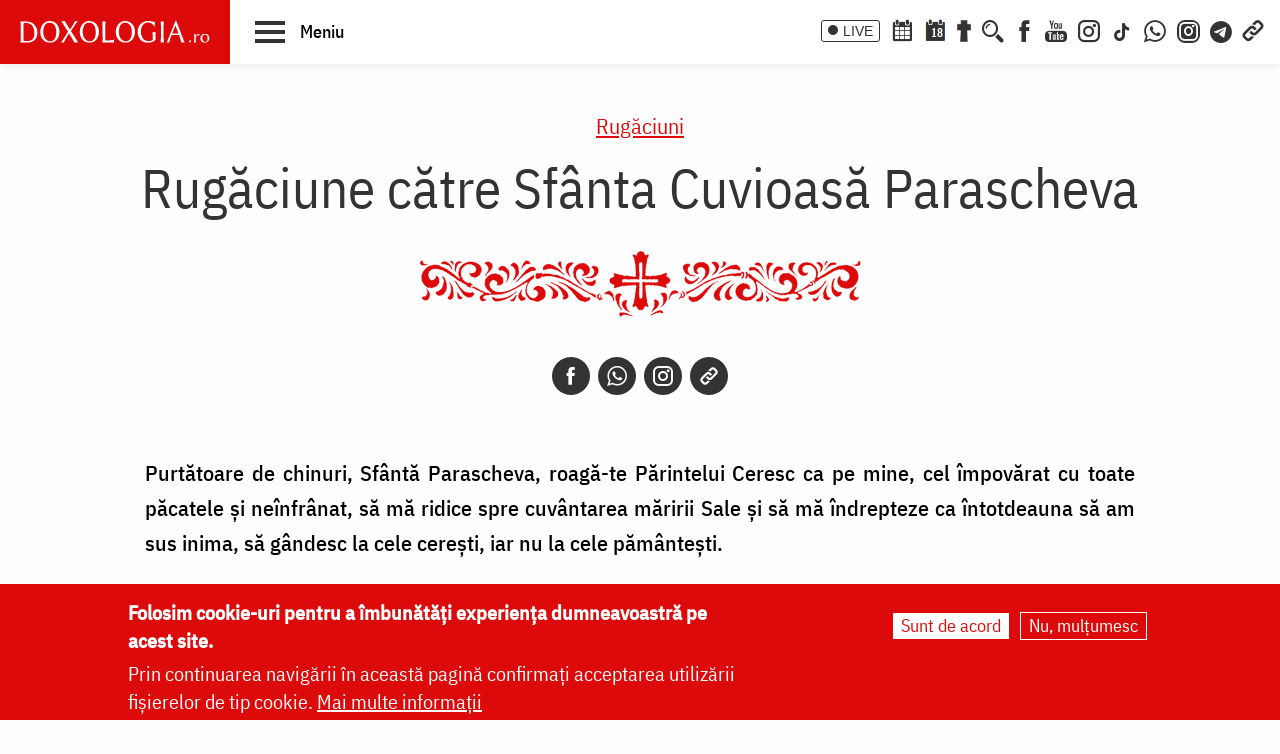

--- FILE ---
content_type: text/html; charset=UTF-8
request_url: https://doxologia.ro/rugaciune-catre-sfanta-cuvioasa-parascheva-0
body_size: 17829
content:

		<!DOCTYPE html>
	<html lang="ro" dir="ltr" prefix="og: https://ogp.me/ns#" class="no-js">
	  <head>
		<meta charset="utf-8" />
<meta name="description" content="Cred că toate acestea mi le poți mijloci mie, o, Sfântă Parascheva!, la tronul Sfintei Treimi și de vei vrea, tu ai puterea de a-mi ajuta mie, ca una ce ai preamărit pe Dumnezeu cu faptele tale." />
<meta name="keywords" content="rugaciune cuvioasa parascheva,rugăciune,ajutorul Sfintei Parascheva,Parascheva,Sfânta Cuvioasă Parascheva,Cuvioasa Parascheva,Rugăciuni,rugăciune de ajutor,,Sfânta Cuvioasă Parascheva de la Iași,Sfânta Cuvioasă Parascheva de la Iași" />
<link rel="canonical" href="https://doxologia.ro/rugaciune-catre-sfanta-cuvioasa-parascheva-0" />
<meta property="og:site_name" content="Doxologia - Portal Crestin Ortodox" />
<meta property="og:title" content="Rugăciune către Sfânta Cuvioasă Parascheva" />
<meta property="og:description" content="Cred că toate acestea mi le poți mijloci mie, o, Sfântă Parascheva!, la tronul Sfintei Treimi și de vei vrea, tu ai puterea de a-mi ajuta mie, ca una ce ai preamărit pe Dumnezeu cu faptele tale." />
<meta property="og:image" content="https://doxologia.ro/sites/default/files/articol/2017/10/sfanta_parascheva_web_1.jpg" />
<meta property="og:image:url" content="https://doxologia.ro/sites/default/files/articol/2017/10/sfanta_parascheva_web_1.jpg" />
<meta property="og:image:secure_url" content="https://doxologia.ro/sites/default/files/articol/2017/10/sfanta_parascheva_web_1.jpg" />
<meta name="dcterms.date" content="2017-10-11T13:16:22+0300" />
<meta name="dcterms.created" content="2017-10-11T13:16:22+0300" />
<meta property="fb:app_id" content="138393146238565" />
<meta name="google-site-verification" content="aj4Pv0ikAMTFSRLBh_LY7JdGU8xMEWg_XehLtxphjKg" />
<meta name="MobileOptimized" content="width" />
<meta name="HandheldFriendly" content="true" />
<meta name="viewport" content="width=device-width, initial-scale=1.0" />
<style>div#sliding-popup, div#sliding-popup .eu-cookie-withdraw-banner, .eu-cookie-withdraw-tab {background: #dc0a0a} div#sliding-popup.eu-cookie-withdraw-wrapper { background: transparent; } #sliding-popup h1, #sliding-popup h2, #sliding-popup h3, #sliding-popup p, #sliding-popup label, #sliding-popup div, .eu-cookie-compliance-more-button, .eu-cookie-compliance-secondary-button, .eu-cookie-withdraw-tab { color: #ffffff;} .eu-cookie-withdraw-tab { border-color: #ffffff;}</style>
<meta http-equiv="ImageToolbar" content="false" />
<link rel="icon" href="/sites/default/files/favicon_doxologia.png" type="image/png" />
<script>window.a2a_config=window.a2a_config||{};a2a_config.callbacks=[];a2a_config.overlays=[];a2a_config.templates={};</script>

		<title>Rugăciune către Sfânta Cuvioasă Parascheva | Doxologia</title>
                <link href="/themes/doxologia2023/css/fonts.css" rel="stylesheet">
		<link rel="stylesheet" media="all" href="/sites/default/files/css/css_EkXD7R1jIPtYr3yIK3XeFSbOHAP955sPlRuCrCD5TAg.css?delta=0&amp;language=ro&amp;theme=doxologia2023&amp;include=[base64]" />
<link rel="stylesheet" media="all" href="/sites/default/files/css/css_0u8OiyOte15hE1I_NDUad3u5nuYte7GYG3qJO9NY3_Y.css?delta=1&amp;language=ro&amp;theme=doxologia2023&amp;include=[base64]" />

		<script type="application/json" data-drupal-selector="drupal-settings-json">{"path":{"baseUrl":"\/","pathPrefix":"","currentPath":"node\/225199","currentPathIsAdmin":false,"isFront":false,"currentLanguage":"ro"},"pluralDelimiter":"\u0003","suppressDeprecationErrors":true,"gtag":{"tagId":"G-2CS3Z8ZHKC","consentMode":false,"otherIds":[],"events":[],"additionalConfigInfo":[]},"ajaxPageState":{"libraries":"[base64]","theme":"doxologia2023","theme_token":null},"ajaxTrustedUrl":{"form_action_p_pvdeGsVG5zNF_XLGPTvYSKCf43t8qZYSwcfZl2uzM":true,"\/search\/google":true},"masonry":{".masonry-layout-viewmasonryboxsfant":{"masonry_ids":["masonry_view","masonry_view_viewmasonryboxsfant","masonry_view_display_block_1"],"item_selector":".masonry-item","column_width":"","column_width_units":"px","gutter_width":0,"resizable":true,"animated":true,"animation_duration":500,"fit_width":false,"rtl":false,"images_first":false,"images_lazyload":false,"lazyload_selector":"lazyload","lazyloaded_selector":"lazyloaded","stamp":"","percent_position":false,"extra_options":[]}},"eu_cookie_compliance":{"cookie_policy_version":"1.0.0","popup_enabled":true,"popup_agreed_enabled":false,"popup_hide_agreed":false,"popup_clicking_confirmation":false,"popup_scrolling_confirmation":false,"popup_html_info":"\u003Cdiv aria-labelledby=\u0022popup-text\u0022  class=\u0022eu-cookie-compliance-banner eu-cookie-compliance-banner-info eu-cookie-compliance-banner--opt-in\u0022\u003E\n  \u003Cdiv class=\u0022popup-content info eu-cookie-compliance-content\u0022\u003E\n        \u003Cdiv id=\u0022popup-text\u0022 class=\u0022eu-cookie-compliance-message\u0022 role=\u0022document\u0022\u003E\n      \u003Ch2\u003EFolosim cookie-uri pentru a \u00eembun\u0103t\u0103\u021bi experien\u021ba dumneavoastr\u0103 pe acest site.\u003C\/h2\u003E\n\u003Cp\u003EPrin continuarea navig\u0103rii \u00een aceast\u0103 pagin\u0103 confirma\u021bi acceptarea utiliz\u0103rii fi\u0219ierelor de tip cookie.\u0026nbsp;\u003Ca href=\u0022\/politica-de-confidentialitate\u0022\u003EMai multe informa\u021bii\u003C\/a\u003E\u003C\/p\u003E\n\n          \u003C\/div\u003E\n\n    \n    \u003Cdiv id=\u0022popup-buttons\u0022 class=\u0022eu-cookie-compliance-buttons\u0022\u003E\n            \u003Cbutton type=\u0022button\u0022 class=\u0022agree-button eu-cookie-compliance-secondary-button button button--small\u0022\u003ESunt de acord\u003C\/button\u003E\n              \u003Cbutton type=\u0022button\u0022 class=\u0022decline-button eu-cookie-compliance-default-button button button--small button--primary\u0022\u003ENu, mul\u021bumesc\u003C\/button\u003E\n          \u003C\/div\u003E\n  \u003C\/div\u003E\n\u003C\/div\u003E","use_mobile_message":false,"mobile_popup_html_info":"\u003Cdiv aria-labelledby=\u0022popup-text\u0022  class=\u0022eu-cookie-compliance-banner eu-cookie-compliance-banner-info eu-cookie-compliance-banner--opt-in\u0022\u003E\n  \u003Cdiv class=\u0022popup-content info eu-cookie-compliance-content\u0022\u003E\n        \u003Cdiv id=\u0022popup-text\u0022 class=\u0022eu-cookie-compliance-message\u0022 role=\u0022document\u0022\u003E\n      \n          \u003C\/div\u003E\n\n    \n    \u003Cdiv id=\u0022popup-buttons\u0022 class=\u0022eu-cookie-compliance-buttons\u0022\u003E\n            \u003Cbutton type=\u0022button\u0022 class=\u0022agree-button eu-cookie-compliance-secondary-button button button--small\u0022\u003ESunt de acord\u003C\/button\u003E\n              \u003Cbutton type=\u0022button\u0022 class=\u0022decline-button eu-cookie-compliance-default-button button button--small button--primary\u0022\u003ENu, mul\u021bumesc\u003C\/button\u003E\n          \u003C\/div\u003E\n  \u003C\/div\u003E\n\u003C\/div\u003E","mobile_breakpoint":768,"popup_html_agreed":false,"popup_use_bare_css":false,"popup_height":"auto","popup_width":"100%","popup_delay":1000,"popup_link":"\/politica-de-confidentialitate","popup_link_new_window":true,"popup_position":false,"fixed_top_position":true,"popup_language":"ro","store_consent":false,"better_support_for_screen_readers":false,"cookie_name":"","reload_page":false,"domain":"","domain_all_sites":false,"popup_eu_only":false,"popup_eu_only_js":false,"cookie_lifetime":100,"cookie_session":0,"set_cookie_session_zero_on_disagree":0,"disagree_do_not_show_popup":false,"method":"opt_in","automatic_cookies_removal":true,"allowed_cookies":"","withdraw_markup":"\u003Cbutton type=\u0022button\u0022 class=\u0022eu-cookie-withdraw-tab\u0022\u003ESet\u0103ri GDRP\u003C\/button\u003E\n\u003Cdiv aria-labelledby=\u0022popup-text\u0022 class=\u0022eu-cookie-withdraw-banner\u0022\u003E\n  \u003Cdiv class=\u0022popup-content info eu-cookie-compliance-content\u0022\u003E\n    \u003Cdiv id=\u0022popup-text\u0022 class=\u0022eu-cookie-compliance-message\u0022 role=\u0022document\u0022\u003E\n      \u003Ch2\u003EWe use cookies on this site to enhance your user experience\u003C\/h2\u003E\n\u003Cp\u003EYou have given your consent for us to set cookies.\u003C\/p\u003E\n\n    \u003C\/div\u003E\n    \u003Cdiv id=\u0022popup-buttons\u0022 class=\u0022eu-cookie-compliance-buttons\u0022\u003E\n      \u003Cbutton type=\u0022button\u0022 class=\u0022eu-cookie-withdraw-button  button button--small button--primary\u0022\u003ERetrage consim\u021b\u0103m\u00e2ntul\u003C\/button\u003E\n    \u003C\/div\u003E\n  \u003C\/div\u003E\n\u003C\/div\u003E","withdraw_enabled":false,"reload_options":0,"reload_routes_list":"","withdraw_button_on_info_popup":false,"cookie_categories":[],"cookie_categories_details":[],"enable_save_preferences_button":true,"cookie_value_disagreed":"0","cookie_value_agreed_show_thank_you":"1","cookie_value_agreed":"2","containing_element":"body","settings_tab_enabled":false,"olivero_primary_button_classes":" button button--small button--primary","olivero_secondary_button_classes":" button button--small","close_button_action":"close_banner","open_by_default":true,"modules_allow_popup":true,"hide_the_banner":false,"geoip_match":true},"blazy":{"loadInvisible":false,"offset":100,"saveViewportOffsetDelay":50,"validateDelay":25,"container":"","loader":true,"unblazy":false,"visibleClass":false},"blazyIo":{"disconnect":false,"rootMargin":"0px","threshold":[0,0.25,0.5,0.75,1]},"googlePSE":{"language":"ro","displayWatermark":0},"user":{"uid":0,"permissionsHash":"a9ad3e2aa3b1bbc6b64ac6584dfe1df11b57e7bea783f351b0fe55b5bee7304b"}}</script>
<script src="/sites/default/files/js/js_b-jeKLHX07l5-CJZC6o5nltkP4-FohaHTq-yjPRucr8.js?scope=header&amp;delta=0&amp;language=ro&amp;theme=doxologia2023&amp;include=[base64]"></script>
<script src="/modules/contrib/google_tag/js/gtag.js?t88nt4"></script>

		
		
		 <script>(function() {
			  var _fbq = window._fbq || (window._fbq = []);
			  if (!_fbq.loaded) {
				var fbds = document.createElement('script');
				fbds.async = true;
				fbds.src = '//connect.facebook.net/en_US/fbds.js';
				var s = document.getElementsByTagName('script')[0];
				s.parentNode.insertBefore(fbds, s);
				_fbq.loaded = true;
			  }
			  _fbq.push(['addPixelId', '1472367169660838']);
			})();
			window._fbq = window._fbq || [];
			window._fbq.push(['track', 'PixelInitialized', {}]);
		 </script>
		 <noscript><img height="1" width="1" alt="" style="display:none" src="https://www.facebook.com/tr?id=1472367169660838&amp;ev=PixelInitialized" /></noscript>

		
		
	  </head>
	  <body class="lang-ro section-rugaciune-catre-sfanta-cuvioasa-parascheva-0 page-tip-1 page-liturgica tid-1169 path-node node--type-articol">
	  <a href="#main-content" class="visually-hidden focusable skip-link">
		Skip to main content
	  </a>
	  
	      
<div class="off-canvas-wrapper page-node-225199">
  <div class="inner-wrap off-canvas-wrapper-inner" id="inner-wrap" data-off-canvas-wrapper>
    <aside id="left-off-canvas-menu" class="off-canvas left-off-canvas-menu position-left" role="complementary" data-off-canvas>
      
    </aside>

    <aside id="right-off-canvas-menu" class="off-canvas right-off-canvas-menu position-right" role="complementary" data-off-canvas>
      
    </aside>

    <div class="off-canvas-content" data-off-canvas-content>

      
	  <div id="header-sticky-container" data-sticky-container>
          <div class="sticky" data-sticky data-margin-top="0" data-sticky-on="small">
              <header class="grid-x"  role="banner" aria-label="Site header">
                                  <div class="large-12 cell">
                    
<div id="header">
  <div id="topbar" class="grid-container full">
    	<div id="brandingmenu" class="left">
					<div id="block-doxologia2023-site-branding" class="block-doxologia2023-site-branding block block-system block-system-branding-block">
  
    

  
          <a href="/" rel="home">
      <img src="/sites/default/files/sigla_doxologia.svg" alt="Home" fetchpriority="high" />
    </a>
      

    
</div>

		

		<div id="buton-meniu" class="" data-toggle="main-menu" role="button" title="Navigare">
			<button class="" type="button">
				<span class="burger">
					<span class="bl top"></span>
					<span class="bl middle"></span>
					<span class="bl bottom"></span>
				</span>
				<span class="sn-label">Meniu</span>
			</button>
		</div>
	</div>
	<div id="socialmenu" class="right hide-for-small-only text-right">
       	   		<a href="/live" class="icon-text icon-live">LIVE</a>
       		<a href="/calendar-ortodox" class="icon-soc icon-cal" aria-label="Calendar ortodox"></a>
			<a href="/calendarul-zilei" class="icon-soc icon-cal-zi" aria-label="Calendarul zilei"><span>18</span></a>
       		<a href="/buchet-de-rugaciuni" class="icon-soc icon-calendar" aria-label="Buchet de rugăciuni"></a>
       		<button class="menu-desk-but menu-desk-but-search icon-soc icon-search" type="button" data-toggle="search-dropdown" title="Cauta"></button>
	          <a href="https://www.facebook.com/doxologia.ro" class="icon-soc icon-facebook" target="_blank" rel="noopener noreferrer" aria-label="Facebook"></a>
	     <a href="https://www.youtube.com/c/doxologia" class="icon-soc icon-youtube" target="_blank" rel="noopener noreferrer" aria-label="Youtube"></a>
			 			 <a href="https://www.instagram.com/doxologia.ro" class="icon-soc icon-instagram" target="_blank" rel="noopener noreferrer" aria-label="Instagram"></a>
			 <a href="https://www.tiktok.com/@doxologia.ro" class="icon-soc icon-tiktok" target="_blank" rel="noopener noreferrer" aria-label="TikTok"></a>
			        			 <a href="https://whatsapp.com/channel/0029Va9qzrPKGGGENoiYRQ3h" class="icon-soc icon-whatsapp" target="_blank" rel="noopener noreferrer" aria-label="WhatsApp" title="Comunitate WhatsApp"></a>
			 <a href="https://www.instagram.com/channel/AbYv1OpRL8aTPHIj/?igsh=bDd1OXMyZ2pxeXdq" class="icon-soc icon-instagram-com" target="_blank" rel="noopener noreferrer" aria-label="Comunitate Instagram" title="Comunitate Instagram"></a>
       <a href="https://t.me/+BjfURsluTis2ZTg0" class="icon-soc icon-telegram" target="_blank" rel="noopener noreferrer" aria-label="Telegram" title="Comunitate Telegram"></a>
		   <button class="menu-desk-but menu-desk-but-links icon-soc icon-links" type="button" data-toggle="links-dropdown" title="Legaturi rapide"></button>
		   <div class="dropdown-pane" id="search-dropdown" data-dropdown data-auto-focus="true" data-hover="true" data-hover-pane="true"><div class="search-block-form google-cse block-searchform block block-search block-search-form-block" data-drupal-selector="search-block-form-2" id="block-searchform" role="search">
  
    

  
          <form action="/search/google" method="get" id="search-block-form--2" accept-charset="UTF-8">
  <div class="js-form-item form-item js-form-type-search form-item-keys js-form-item-keys form-no-label">
      <label for="edit-keys--2" class="show-for-sr">Căutare</label>
        <input title="Enter the terms you wish to search for." data-drupal-selector="edit-keys" type="search" id="edit-keys--2" name="keys" value="" size="15" maxlength="128" class="form-search" />

        </div>
<div data-drupal-selector="edit-actions" class="form-actions js-form-wrapper form-wrapper" id="edit-actions--2"><input class="success button radius js-form-submit form-submit" data-drupal-selector="edit-submit" type="submit" id="edit-submit--2" value="Căutare" />
</div>

</form>

    
    
</div>
</div>
		   <div class="dropdown-pane" id="links-dropdown" data-dropdown data-auto-focus="true" data-hover="true" data-hover-pane="true">
			 <div class="m-left">
				<ul class="doxo-m-ul">
				  <li><a href="/arhiepiscopia-iasilor" data-drupal-link-system-path="taxonomy/term/1076">Știri din Arhiepiscopia Iașilor</a></li>
				  <li><a href="/nou-pe-site" data-drupal-link-system-path="nou-pe-site">Nou pe site</a></li>
				  <li><a href="/buchet-de-rugaciuni/acatiste" data-drupal-link-system-path="taxonomy/term/1168">Acatiste</a></li>
				  <li><a href="/buchet-de-rugaciuni/paraclise" data-drupal-link-system-path="taxonomy/term/1171">Paraclise</a></li>
				  <li><a href="/buchet-de-rugaciuni/canoane" data-drupal-link-system-path="taxonomy/term/1234">Canoane</a></li>
				  <li><a href="/buchet-de-rugaciuni/rugaciuni" data-drupal-link-system-path="taxonomy/term/1169">Rugăciuni</a></li>
				  <li><a href="/biblioteca/predici" data-drupal-link-system-path="taxonomy/term/6936">Predici</a></li>
				  <li><a href="/manastiri-alfabetic" data-drupal-link-system-path="manastiri-alfabetic">Mănăstiri și biserici</a></li>
                  <li class="last"><a href="/minuni-vindecari-vedenii" data-drupal-link-system-path="taxonomy/term/8223">Minuni - Vindecări - Vedenii</a></li>
			  </ul>
			</div>
			<div class="m-right">
				<ul class="doxo-m-ul">
				  <li><a href="/hristos" data-drupal-link-system-path="taxonomy/term/92764">Mântuitorul nostru Iisus Hristos</a></li>
				  <li><a href="/maica-domnului" data-drupal-link-system-path="taxonomy/term/92898">Maica Domnului</a></li>
				  <li><a href="/invierea-domnului-sfintele-pasti" data-drupal-link-system-path="taxonomy/term/121790">Sfintele Paști</a></li>
				  <li><a href="/nasterea-domnului-craciunul" data-drupal-link-system-path="taxonomy/term/121304">Crăciun</a></li>
				  <li><a href="/persecutia-crestinilor" data-drupal-link-system-path="taxonomy/term/112370">Persecuția creștinilor</a></li>
				  <li><a href="/liturgica" data-drupal-link-system-path="taxonomy/term/96561">Liturgică</a></li>
				  <li><a href="/liturgica/iconografie" data-drupal-link-system-path="taxonomy/term/80197">Iconografie</a></li>
				  <li><a href="/parinti" data-drupal-link-system-path="parinti">Părinți duhovnicești</a></li>
                  <li class="last"><a href="/maici" data-drupal-link-system-path="maici">Maici cu viață duhovnicească</a></li>

			  </ul>
			 </div>
		        </div>
    </div>
  </div>
  <nav role="navigation" aria-labelledby="block-doxologia2023-main-menu-menu" id="block-doxologia2023-main-menu" class="block-doxologia2023-main-menu">
            
  <h2 class="block-title visually-hidden" id="block-doxologia2023-main-menu-menu">Main navigation</h2>
  

        
  <div id="main-menu" class="is-hidden" data-toggler="is-hidden">

		      <div id="socialmenu" class="show-for-small-only text-left">
                   <a href="/" id="logo-doxo-hram-mobile"></a>
				   <a href="/live" class="icon-text icon-live">LIVE</a>
				   <a href="/calendar-ortodox" class="icon-soc icon-cal" aria-label="Calendar ortodox"></a>
				   <a href="/calendarul-zilei" class="icon-soc icon-cal-zi" aria-label="Calendarul zilei"><span>18</span></a>
				   <a href="/buchet-de-rugaciuni" class="icon-soc icon-calendar" aria-label="Buchet de rugăciuni"></a>
				   <a href="https://www.facebook.com/doxologia.ro" class="icon-soc icon-facebook" target="_blank" rel="noopener noreferrer" aria-label="Facebook"></a>
				   <a href="https://www.youtube.com/c/doxologia" class="icon-soc icon-youtube" target="_blank" rel="noopener noreferrer" aria-label="Youtube"></a>
				   <a href="https://www.instagram.com/doxologia.ro" class="icon-soc icon-instagram" target="_blank" rel="noopener noreferrer" aria-label="Instagram"></a>
           <a href="https://www.tiktok.com/@doxologia.ro" class="icon-soc icon-tiktok" target="_blank" rel="noopener noreferrer" aria-label="Instagram"></a>
				   <button class="menu-desk-but menu-desk-but-search icon-soc icon-search" type="button" data-toggle="cauta" title="Cautare in site"></button>
				   <button class="menu-desk-but menu-desk-but-links icon-soc icon-links" type="button" data-toggle="lisub0" title="Legaturi rapide"></button>
           <br><a href="https://whatsapp.com/channel/0029Va9qzrPKGGGENoiYRQ3h" class="icon-soc icon-whatsapp" target="_blank" rel="noopener noreferrer" aria-label="WhatsApp" title="Comunitate WhatsApp"></a>
			     <a href="https://www.instagram.com/channel/AbYv1OpRL8aTPHIj/?igsh=bDd1OXMyZ2pxeXdq" class="icon-soc icon-instagram-com" target="_blank" rel="noopener noreferrer" aria-label="Comunitate Instagram" title="Comunitate Instagram"></a>
           <a href="https://t.me/+BjfURsluTis2ZTg0" class="icon-soc icon-telegram" target="_blank" rel="noopener noreferrer" aria-label="Telegram" title="Comunitate Telegram"></a>
				   <div id="cauta" class="is-hidden" data-toggler="is-hidden"><div id="block-cautareform"><form class="search-block-form google-cse" data-drupal-selector="search-block-form" action="/search/google" method="get" id="search-block-form" accept-charset="UTF-8">
  <div class="js-form-item form-item js-form-type-search form-item-keys js-form-item-keys form-no-label">
      <label for="edit-keys" class="show-for-sr">Căutare</label>
        <input title="Enter the terms you wish to search for." data-drupal-selector="edit-keys" type="search" id="edit-keys" name="keys" value="" size="15" maxlength="128" class="form-search" />

        </div>
<div data-drupal-selector="edit-actions" class="form-actions js-form-wrapper form-wrapper" id="edit-actions"><input class="success button radius js-form-submit form-submit" data-drupal-selector="edit-submit" type="submit" id="edit-submit" value="Căutare" />
</div>

</form>
</div></div>
			</div>
		<ul class="menu ul-princ">
		  <li id="lisub0" class="liprinc is-hidden" data-toggler="is-hidden">
			<a href="#">Legături rapide</a>
			<ul class="submenu" id="quiqmenu">
			  	  <li><a href="/arhiepiscopia-iasilor" data-drupal-link-system-path="taxonomy/term/1076">Știri din Arhiepiscopia Iașilor</a></li>
				  <li><a href="/nou-pe-site" data-drupal-link-system-path="nou-pe-site">Nou pe site</a></li>
				  <li><a href="/buchet-de-rugaciuni/acatiste" data-drupal-link-system-path="taxonomy/term/1168">Acatiste</a></li>
				  <li><a href="/buchet-de-rugaciuni/paraclise" data-drupal-link-system-path="taxonomy/term/1171">Paraclise</a></li>
				  <li><a href="/buchet-de-rugaciuni/canoane" data-drupal-link-system-path="taxonomy/term/1234">Canoane</a></li>
				  <li><a href="/buchet-de-rugaciuni/rugaciuni" data-drupal-link-system-path="taxonomy/term/1169">Rugăciuni</a></li>
				  <li><a href="/biblioteca/predici" data-drupal-link-system-path="taxonomy/term/6936">Predici</a></li>
				  				  <li><a href="/hristos" data-drupal-link-system-path="taxonomy/term/92764">Mântuitorul nostru Iisus Hristos</a></li>
				  <li><a href="/maica-domnului" data-drupal-link-system-path="taxonomy/term/92898">Maica Domnului</a></li>
				  <li><a href="/invierea-domnului-sfintele-pasti" data-drupal-link-system-path="taxonomy/term/121790">Sfintele Paști</a></li>
				  <li><a href="/nasterea-domnului-craciunul" data-drupal-link-system-path="taxonomy/term/121304">Crăciun</a></li>
				  <li><a href="/persecutia-crestinilor" data-drupal-link-system-path="taxonomy/term/112370">Persecuția creștinilor</a></li>
				  <li><a href="/liturgica" data-drupal-link-system-path="taxonomy/term/96561">Liturgică</a></li>
                  <li><a href="/parinti" data-drupal-link-system-path="parinti">Părinți duhovnicești</a></li>
				                    
		  </ul>
		  </li>
		  <li id="lisub1-0" class="liprinc"><a href="/arhiepiscopia-iasilor" data-drupal-link-system-path="taxonomy/term/1076">Știri din Arhiepiscopia Iașilor</a></li>
		  <li id="lisub1-1" class="liprinc"><a href="/biblia-ortodoxa" data-drupal-link-system-path="taxonomy/term/230370">Biblia Ortodoxă</a></li>
          <li id="lisub2" class="liprinc"><a href="/calendar-ortodox" data-drupal-link-system-path="taxonomy/term/124550">Calendar ortodox</a></li>
          <li id="lisub3" class="liprinc"><a href="/buchet-de-rugaciuni" data-drupal-link-system-path="taxonomy/term/1167">Rugăciuni</a></li>
          <li id="lisub4" class="liprinc">
          		<a href="/viata-bisericii" data-drupal-link-system-path="taxonomy/term/1080">Viaţa Bisericii</a>
                <ul class="submenu">
                  	<li><a href="/viata-bisericii/editorialistii-bisericii" data-drupal-link-system-path="taxonomy/term/124538">Editorialiștii Bisericii</a></li>
                  	<li><a href="/viata-bisericii/cuvantul-ierarhului" data-drupal-link-system-path="taxonomy/term/5728">Cuvântul ierarhului</a></li>
                    <li><a href="/viata-bisericii/puncte-de-vedere" data-drupal-link-system-path="taxonomy/term/1088">Puncte de vedere</a></li>
                    <li><a href="/viata-bisericii/reflectii" data-drupal-link-system-path="taxonomy/term/7742">Reflecții</a></li>
                    <li><a href="/viata-bisericii/minuni-vindecari-vedenii" data-drupal-link-system-path="taxonomy/term/8223">Minuni - Vindecări - Vedenii</a></li>
                    <li><a href="/viata-bisericii/locuri-de-pelerinaj" data-drupal-link-system-path="taxonomy/term/96548">Locuri de pelerinaj</a></li>
                    <li><a href="/viata-bisericii/catehism" data-drupal-link-system-path="taxonomy/term/11488">Catehism</a></li>
                    <li><a href="/viata-bisericii/documentar" data-drupal-link-system-path="taxonomy/term/1083">Documentar</a></li>
                    <li><a href="/viata-bisericii/interviu" data-drupal-link-system-path="taxonomy/term/1081">Interviu</a></li>
                    <li><a href="/viata-bisericii/reportaj" data-drupal-link-system-path="taxonomy/term/1082">Reportaj</a></li>
                </ul>
          </li>
          <li id="lisub5" class="liprinc">
		  		<a href="/familie" data-drupal-link-system-path="taxonomy/term/23">Familie</a>
				<ul class="submenu">
                    <li><a href="/familie/cresterea-copiilor" data-drupal-link-system-path="taxonomy/term/96700">Creşterea copiilor</a></li>
                    <li><a href="/familie/casatorie" data-drupal-link-system-path="taxonomy/term/96699">Căsătorie</a></li>
                    <li><a href="/familie/stil-de-viata" data-drupal-link-system-path="taxonomy/term/96701">Stil de viaţă</a></li>
                </ul>
		  </li>
          <li id="lisub6" class="liprinc"><a href="/cuvinte-duhovnicesti" data-drupal-link-system-path="taxonomy/term/18362">Cuvinte duhovniceşti</a></li>
          <li id="lisub7" class="liprinc"><a href="/intreaba-preotul" data-drupal-link-system-path="taxonomy/term/124565">Întreabă preotul</a></li>
          <li id="lisub8" class="liprinc">
          		<a href="/liturgica" data-drupal-link-system-path="taxonomy/term/96561">Liturgică</a>
                <ul class="submenu">
                  	<li><a href="/video/cantari" data-drupal-link-system-path="taxonomy/term/52482">Cântări</a></li>
                  	<li><a href="/liturgica/iconografie" data-drupal-link-system-path="taxonomy/term/80197">Iconografie</a></li>
                    <li><a href="/liturgica/taine-ierurgii-slujbele-bisericii" data-drupal-link-system-path="taxonomy/term/49427">Taine, ierurgii, slujbele Bisericii</a></li>
                    <li><a href="/video/evanghelia-la-zi" data-drupal-link-system-path="taxonomy/term/141698">Evanghelia la zi</a></li>
                    <li><a href="/video/apostolul-vremii" data-drupal-link-system-path="taxonomy/term/223656">Apostolul vremii</a></li>
                    <li><a href="/foto/icoane" data-drupal-link-system-path="taxonomy/term/1229">Icoane</a></li>
                </ul>
          </li>
          <li id="lisub9" class="liprinc">
          		<a href="/biblioteca" data-drupal-link-system-path="taxonomy/term/96553">Bibliotecă</a>
                <ul class="submenu">
                  	<li><a href="/biblioteca/vietile-sfintilor" data-drupal-link-system-path="taxonomy/term/1092">Vieţile Sfinţilor</a></li>
                  	<li><a href="/biblioteca/pateric" data-drupal-link-system-path="taxonomy/term/101750">Pateric</a></li>
                    <li><a href="/biblioteca/citate-ortodoxe" data-drupal-link-system-path="taxonomy/term/105235">Citate ortodoxe</a></li>
                    <li><a href="/biblioteca/predici" data-drupal-link-system-path="taxonomy/term/6936">Predici</a></li>
                    <li><a href="/biblioteca/conferinte" data-drupal-link-system-path="taxonomy/term/5727">Conferințe</a></li>
                    <li><a href="/biblioteca/poezii" data-drupal-link-system-path="taxonomy/term/32873">Poezii</a></li>
                    <li><a href="/biblioteca/colinde" data-drupal-link-system-path="taxonomy/term/39640">Colinde</a></li>
                    <li><a href="/biblioteca/traditii" data-drupal-link-system-path="taxonomy/term/1064">Tradiţii</a></li>
                    <li><a href="/biblioteca/dictionar" data-drupal-link-system-path="taxonomy/term/103106">Dicţionar</a></li>
                    <li><a href="/biblioteca/prezentare-de-carte" data-drupal-link-system-path="taxonomy/term/6700">Prezentare de carte</a></li>
                    <li><a href="/biblioteca/religie-stiinta-filosofie" data-drupal-link-system-path="taxonomy/term/1091">Religie. Ştiinţă. Filosofie</a></li>
                  	<li><a href="/biblioteca/comentarii-patristice" data-drupal-link-system-path="taxonomy/term/53049">Comentarii patristice</a></li>
                    <li><a href="/biblioteca/articole-teologice" data-drupal-link-system-path="taxonomy/term/1100">Articole teologice</a></li>
                    <li><a href="/sinaxar-alfabetic" data-drupal-link-system-path="sinaxar-alfabetic">Sinaxar alfabetic</a></li>
                    <li><a href="/parinti" data-drupal-link-system-path="parinti">Părinți duhovnicești</a></li>
                    <li><a href="/maici" data-drupal-link-system-path="maici">Maici cu viață duhovnicească</a></li>
                    <li><a href="/autori" data-drupal-link-system-path="autori">Autori</a></li>
                    <li><a href="/marturisitori-temnitele-comuniste-index" data-drupal-link-system-path="marturisitori-temnitele-comuniste-index">Mărturisitori în temnițele comuniste</a></li>
                    <li><a href="/manastiri-alfabetic" data-drupal-link-system-path="manastiri-alfabetic">Mănăstiri și biserici</a></li>
                    <li><a href="/tematica" data-drupal-link-system-path="tematica">Tematică</a></li>
                    <li><a href="/foto/parinti-duhovnicesti" data-drupal-link-system-path="taxonomy/term/1222">Fototecă</a></li>
                    <li class="aranjareptmedia"></li>
                </ul>
          </li>
          <li id="lisub10" class="liprinc">
          		<a href="/media" data-drupal-link-system-path="taxonomy/term/124517">Media</a>
                <ul class="submenu">
				    <li><a href="/media/video" data-drupal-link-system-path="taxonomy/term/124523">Video</a></li>
					<li><a href="/media/foto" data-drupal-link-system-path="taxonomy/term/124520">Foto</a></li>
                  	<li><a href="/live" data-drupal-link-system-path="node/264828">Live</a></li>
                  	<li><a href="/radio" data-drupal-link-system-path="node/91589">Radio</a></li>
                    <li><a href="/video/tv" data-drupal-link-system-path="taxonomy/term/96254">TV</a></li>
                </ul>
          </li>
          <li id="lisub11" class="liprinc">
          		<a href="/stiri" data-drupal-link-system-path="taxonomy/term/1075">Știri</a>
                <ul class="submenu">
                  	<li><a href="/stiri/biserica-ortodoxa-romana" data-drupal-link-system-path="taxonomy/term/124529">Biserica Ortodoxă Română</a></li>
					<li><a href="/arhiepiscopia-iasilor" data-drupal-link-system-path="taxonomy/term/1076">Știri din Arhiepiscopia Iașilor</a></li>
                  	<li><a href="/stiri/educatie" data-drupal-link-system-path="taxonomy/term/1065">Educaţie</a></li>
                    <li><a href="/stiri/ortodoxia-lume" data-drupal-link-system-path="taxonomy/term/1089">Ortodoxia în lume</a></li>
                    <li><a href="/stiri/religia-lume" data-drupal-link-system-path="taxonomy/term/1094">Religia în lume</a></li>
                    <li><a href="/stiri/social" data-drupal-link-system-path="taxonomy/term/96698">Social</a></li>
                </ul>
          </li>
		</ul>
</div>

  </nav>

</div>

                  </div>
                              </header>
         </div>
	  </div>

      <div class="grid-container">
      <div class="grid-x">
                              </div>
      </div>

      
      
      
      
     	      	 		 
	 	 		 
     <div class="pagemain grid-container full collapse">
        <main id="main" class="cell cell" role="main">
                      <div class="region-highlighted panel"><div data-drupal-messages-fallback class="hidden"></div></div>                    <a id="main-content" href="#main-content" aria-label="Main content"></a>
                    <section>
              <div>
    <div id="block-doxologia2023-page-title" class="block-doxologia2023-page-title block block-core block-page-title-block">
  
    

  
          
  <h1><span>Rugăciune către Sfânta Cuvioasă Parascheva</span>
</h1>


    
    
</div>
<div id="block-doxologia2023-seven-system-main" class="block-doxologia2023-seven-system-main block block-system block-system-main-block">
  
    

  
          

<article id="node-225199"  data-history-node-id="225199">

<div class="node-liturgica margtitle grid-container ">

  
    

  
    	<section id="art-categ" class="textcenter">
  		<a href="/rugaciuni" hreflang="ro">Rugăciuni</a>
  	</section>
   
  <div id="pagetitle" class="block-doxologia2023-page-title block block-core block-page-title-block">
  	<h1><span class="field-wrapper"><span>Rugăciune către Sfânta Cuvioasă Parascheva</span>
</span></h1>
  </div>

  <div id="art-min" class="textcenter">
  	<img src="/sites/default/files/tema/miniatura.png">
  </div>


    <div class="view-mode-full">
    <span class="a2a_kit a2a_kit_size_32 addtoany_list" data-a2a-url="https://doxologia.ro/rugaciune-catre-sfanta-cuvioasa-parascheva-0" data-a2a-title="Rugăciune către Sfânta Cuvioasă Parascheva"><a class="a2a_dd addtoany_share" href="https://www.addtoany.com/share#url=https%3A%2F%2Fdoxologia.ro%2Frugaciune-catre-sfanta-cuvioasa-parascheva-0&amp;title=Rug%C4%83ciune%20c%C4%83tre%20Sf%C3%A2nta%20Cuvioas%C4%83%20Parascheva"></a><a class="a2a_button_facebook" aria-label="Facebook"></a><a class="a2a_button_whatsapp" aria-label="Whatsapp"></a><a class="a2a_button_instagram" aria-label="Instagram"></a><a class="a2a_button_copy_link" aria-label="Copy link"></a></span>
<section>
<div id="art-comentarii">
  
   	

  
  
 </div>
</section>

  </div>


  
  <div class="field-wrapper body field field--node-body field--name-body field-type-text-with-summary field-label-hidden m990">
    <div class="field-items">
        <div class="field-item"><p class="rtejustify">Purtătoare de chinuri, Sfântă Parascheva, roagă-te Părintelui Ceresc ca pe mine, cel împovărat cu toate păcatele și neînfrânat, să mă ridice spre cuvântarea măririi Sale și să mă îndrepteze ca întotdeauna să am sus inima, să gândesc la cele cerești, iar nu la cele pământești.</p><p class="rtejustify">Roagă-te la Hristos, Fiul lui Dumnezeu, că a auzit ruga ta cea cucernică, pentru ca și pe mine leneșul, cel ce mă trândăvesc spre rugăciune și spre împlinirea poruncilor lui Dumnezeu, să mă îndrepteze și să-mi dea cuget, ca să doresc a mă ruga Lui neîncetat.</p><p class="rtejustify">Cheamă și pe Duhul Sfânt - izvorul Care te-a întărit pe tine, fecioară curată, la lupta cea bună -, ca să-mi zidească mie inima curată și duh drept să înnoiască întru cele dinlăuntru ale mele și mai vârtos să mă cheme și să-mi dea osârdie ca să mă nevoiesc în viață curată și să mă întărească în lucrarea faptelor bune.</p><p class="rtejustify">Cred că toate acestea mi le poți mijloci mie, o, Sfântă Parascheva!, la tronul Sfintei Treimi și de vei vrea, tu ai puterea de a-mi ajuta mie, ca una ce ai preamărit pe Dumnezeu cu faptele tale. Amin!</p></div>
     </div>
  </div>

  
  <div class="socializare-title"><span class="a2a_kit a2a_kit_size_32 addtoany_list" data-a2a-url="https://doxologia.ro/rugaciune-catre-sfanta-cuvioasa-parascheva-0" data-a2a-title="Rugăciune către Sfânta Cuvioasă Parascheva"><a class="a2a_dd addtoany_share" href="https://www.addtoany.com/share#url=https%3A%2F%2Fdoxologia.ro%2Frugaciune-catre-sfanta-cuvioasa-parascheva-0&amp;title=Rug%C4%83ciune%20c%C4%83tre%20Sf%C3%A2nta%20Cuvioas%C4%83%20Parascheva"></a><a class="a2a_button_facebook" aria-label="Facebook"></a><a class="a2a_button_whatsapp" aria-label="Whatsapp"></a><a class="a2a_button_instagram" aria-label="Instagram"></a><a class="a2a_button_copy_link" aria-label="Copy link"></a></span>
</div>

  <div class="m990"><div id="socializare-title-wt">Alătură-te comunității noastre pe <a href="https://whatsapp.com/channel/0029Va9qzrPKGGGENoiYRQ3h" class="icon-whatsapp">WhatsApp</a>, <a href="https://www.instagram.com/channel/AbYv1OpRL8aTPHIj/?igsh=bDd1OXMyZ2pxeXdq" class="icon-instagram">Instagram</a> și <a href="https://t.me/+BjfURsluTis2ZTg0" class="icon-telegram">Telegram</a>!</div></div>

   
  
    <div id="art-sfinti" class="m670">
	  
	  
      <div class="field field--node-field-despre-sfant-sarb-articol field--name-field-despre-sfant-sarb-articol field--type-entity-reference field--label-hidden field__items">
              <div class="field__item"><div class="views-element-container"><div class="box-sfant js-view-dom-id-47272b00426548b6413ee1aeac1965095acc0998c5dd5e5253ed1087b08bc2b0">
  
  
  

  
  
  

      <div class="views-row">



    	<div class="box-sfant-icoana">	
		  <a href="/sfanta-cuvioasa-parascheva-de-la-iasi" hreflang="ro"><img loading="lazy" src="/sites/default/files/styles/img_sf_articol/public/imagine/2012/10/sf_parascheva_web.jpg?itok=fOFuV_Ob" width="168" height="250" alt="Sfânta Cuvioasă Parascheva de la Iași" />

</a>
	
		    </div>
    
    
    
     
    	  <div class="box-sfant-title ">
	  	 <h2 class="titlu"><a class="rosu" href="/sfanta-cuvioasa-parascheva-de-la-iasi">✝) Sfânta Cuvioasă Parascheva de la Iași</a></h2>
    
    
     
    
       	<div class="boxsfant-butoane">
  	 		<ul><li><a href="/audio-acatistul-sfintei-cuvioase-parascheva-de-la-iasi">Acatist</a></li><li><a href="/audio-paraclisul-sfintei-cuvioase-parascheva">Paraclis</a></li><li><a href="/canon-de-rugaciune-catre-preasfanta-nascatoare-de-dumnezeu-la-sarbatoarea-sfintei-preacuvioasei">Canon</a></li><li><a href="/rugaciune-catre-sfanta-cuvioasa-parascheva">Rugăciuni</a></li><li><a href="/viata-sfintei-cuvioase-parascheva-de-la-iasi">Viață</a></li><li><a href="/sfant-sarbatoare/118217/minuni/c/8223">Minuni</a></li><li><a href="/sfant-sarbatoare/118217/icoane/p/2+3">Icoane</a></li><li><a href="/sfant-sarbatoare/118217/sfinte-moaste/t/93043">Sfinte moaște</a></li><li><a href="/sfant-sarbatoare/118217/locuri-de-pelerinaj/c/96548">Locuri de pelerinaj</a></li><li><a href="/sfant-sarbatoare/118217/sfantul-munte-athos/t/92567">Sfântul Munte Athos</a></li><li><a href="/sfant-sarbatoare/118217/predici/c/6936">Predici</a></li><li><a href="/sfant-sarbatoare/118217/video/p/4">Video</a></li><li><a href="/sfant-sarbatoare/118217/fotografii/p/2+3">Fotografii</a></li></ul>
	 	</div>
  	 </div>
    
  
  
  </div>

    

  
  

  
  
</div>
</div>
</div>
          </div>
  

	  
	  

	  
		
  </div>
  
  

  
  

</div>

</article>

    
    
</div>
<div id="block-blocbutoanecalendar" class="block-blocbutoanecalendar block block-block-content block-block-contenta95e86ca-2f86-427f-a16e-20a9c5c91efe">
  
    

  
          
            <div class="body field field--block-content-body field--name-body field--type-text-with-summary field--label-hidden field__item"><div class="calendar-but">
						<a href="/buchet-de-rugaciuni/acatiste">Acatiste</a>
						<a href="/buchet-de-rugaciuni/canoane">Canoane</a>
						<a href="/buchet-de-rugaciuni/paraclise">Paraclise</a>
						<a href="/buchet-de-rugaciuni/rugaciuni">Rugăciuni</a>
						<a href="/buchet-de-rugaciuni/slujbe">Slujbe</a>
								<a href="/buchet-de-rugaciuni/tropare">Tropare</a>
								<a href="/buchet-de-rugaciuni/condace">Condace</a>
				</div></div>
      

    
    
</div>
<div class="views-element-container block-views-block-viewacatistetaxonomy-block-4 block block-views block-views-blockviewacatistetaxonomy-block-4" id="block-views-block-viewacatistetaxonomy-block-4">
  
    

  
          <div><div class="acatiste rugaciuni m990 marginb grid-container js-view-dom-id-ff07a04c1dc0f49f28ce041aa212dff80d4bea36bcfb56f310d71d16b7e4d342">
  
  
  

      <header>
      <h1 class="titlu margtitlu">
<a href="/buchet-de-rugaciuni/Rugăciuni">Rugăciunile lunii Ianuarie</a>
</h1>

    </header>
  
  
  

  <div class="rugaciuni-inner">
  
  <ul>

          <li class="text"><a href="https://doxologia.ro/rugaciune-scurta-catre-maica-domnului-sfantului-serafim-de-sarov">Rugăciune scurtă către Maica Domnului a Sfântului Serafim de Sarov<span> - 2 Ianuarie</span></a></li>
          <li class="text"><a href="https://doxologia.ro/rugaciune-catre-sfantul-serafim-0">Rugăciune către Sfântul Serafim<span> - 2 Ianuarie</span></a></li>
          <li class="text"><a href="https://doxologia.ro/rugaciune-catre-sfantul-serafim">Rugăciune către Sfântul Serafim<span> - 2 Ianuarie</span></a></li>
          <li class="text"><a href="https://doxologia.ro/rugaciune-pentru-dobandirea-de-prunci-catre-sfantul-efrem-cel-nou">Rugăciune pentru dobândirea de prunci, către Sfântul Efrem cel Nou<span> - 3 Ianuarie</span></a></li>
          <li class="text"><a href="https://doxologia.ro/rugaciune-grabnic-folositoare-catre-sfantul-efrem-cel-nou">Rugăciune grabnic folositoare către Sfântul Efrem cel Nou<span> - 3 Ianuarie</span></a></li>
          <li class="text"><a href="https://doxologia.ro/rugaciune-de-multumire-pentru-ajutorul-primit-de-la-sfantul-efrem">Rugăciune de mulţumire pentru ajutorul primit de la Sfântul Efrem<span> - 3 Ianuarie</span></a></li>
          <li class="text"><a href="https://doxologia.ro/rugaciune-pentru-bolnavi-catre-sfantul-efrem-cel-nou">Rugăciune pentru bolnavi, către Sfântul Efrem cel Nou<span> - 3 Ianuarie</span></a></li>
          <li class="text"><a href="https://doxologia.ro/rugaciunea-sotilor-care-nu-pot-avea-copii-catre-sfantul-efrem-cel-nou">Rugăciunea soților care nu pot avea copii, către Sfântul Efrem cel Nou<span> - 3 Ianuarie</span></a></li>
          <li class="text"><a href="https://doxologia.ro/rugaciune-catre-sfantul-ioan-botezatorul-alcatuita-de-ps-macarie">Rugăciune către Sfântul Ioan Botezătorul, alcătuită de PS Macarie<span> - 7 Ianuarie</span></a></li>
          <li class="text"><a href="https://doxologia.ro/rugaciune-catre-toti-sfintii-pentru-mijlocire-la-judecata-de-apoi">Rugăciune către toți Sfinții, pentru mijlocire la Judecata de Apoi<span> - 10 Ianuarie</span></a></li>
          <li class="text"><a href="https://doxologia.ro/rugaciune-la-alaptare-catre-preasfanta-nascatoare-de-dumnezeu-inaintea-icoanei-sale-cea-care">Rugăciune la alăptare, către Preasfânta Născătoare de Dumnezeu, înaintea icoanei sale „Cea care alăptează&quot;<span> - 12 Ianuarie</span></a></li>
          <li class="text"><a href="https://doxologia.ro/rugaciune-catre-sfantul-cuvios-maxim-kavsokalivitul">Rugăciune către Sfântul Cuvios Maxim Kavsokalivitul<span> - 13 Ianuarie</span></a></li>
          <li class="text"><a href="https://doxologia.ro/cantare-de-lauda-la-sfantul-maxim-kavsokalivitul">Cântare de laudă la Sfântul Maxim Kavsokalivitul<span> - 13 Ianuarie</span></a></li>
          <li class="text"><a href="https://doxologia.ro/cantare-de-lauda-la-sfanta-nina">Cântare de laudă la Sfânta Nina<span> - 14 Ianuarie</span></a></li>
          <li class="text"><a href="https://doxologia.ro/rugaciune-catre-sfanta-mucenita-agnia">Rugăciune către Sfânta Muceniță Agnia<span> - 21 Ianuarie</span></a></li>
          <li class="text"><a href="https://doxologia.ro/rugaciune-catre-sfanta-xenia-cea-nebuna-pentru-hristos">Rugăciune către Sfânta Xenia cea nebună pentru Hristos<span> - 24 Ianuarie</span></a></li>
          <li class="text"><a href="https://doxologia.ro/rugaciune-catre-sfintele-cuvioase-xenia-matrona-maria-pentru-vindecarea-de-depresie-boli-psihice">Rugăciune către Sfintele Cuvioase Xenia, Matrona și Maria pentru vindecarea de depresie și boli psihice<span> - 24 Ianuarie</span></a></li>
          <li class="text"><a href="https://doxologia.ro/rugaciune-catre-maica-domnului-bucurie-neasteptata">Rugăciune către Maica Domnului „Bucurie Neașteptată”<span> - 25 Ianuarie</span></a></li>
          <li class="text"><a href="https://doxologia.ro/rugaciune-la-icoana-maicii-domnului-bucurie-neasteptata">Rugăciune la icoana Maicii Domnului „Bucurie Neașteptată”<span> - 25 Ianuarie</span></a></li>
          <li class="text"><a href="https://doxologia.ro/rugaciune-catre-maica-domnului-pentru-potolirea-intristarilor">Rugăciune către Maica Domnului pentru potolirea întristărilor<span> - 25 Ianuarie</span></a></li>
          <li class="text"><a href="https://doxologia.ro/rugaciune-catre-sfanta-maria-de-gatcina">Rugăciune către Sfânta Maria de Gatcina<span> - 26 Ianuarie</span></a></li>
          <li class="text"><a href="https://doxologia.ro/rugaciune-catre-sfintele-cuvioase-xenia-matrona-maria-pentru-vindecarea-de-depresie-boli-psihice">Rugăciune către Sfintele Cuvioase Xenia, Matrona și Maria pentru vindecarea de depresie și boli psihice<span> - 26 Ianuarie</span></a></li>
          <li class="text"><a href="https://doxologia.ro/o-rugaciune-sfantului-ioan-gura-de-aur">O rugăciune a Sfântului Ioan Gură de Aur<span> - 27 Ianuarie</span></a></li>
          <li class="text"><a href="https://doxologia.ro/rugaciune-catre-sfantul-ierarh-ioan-gura-de-aur">Rugăciune către Sfântul Ierarh Ioan Gură de Aur<span> - 27 Ianuarie</span></a></li>
          <li class="text"><a href="https://doxologia.ro/rugaciunea-sfantului-isaac-sirul-pentru-lucrarea-virtutilor">Rugăciunea Sfântului Isaac Sirul pentru lucrarea virtuților<span> - 28 Ianuarie</span></a></li>
          <li class="text"><a href="">Rugăciune pentru contemplație a Sfântului Isaac Sirul<span> - 28 Ianuarie</span></a></li>
          <li class="text"><a href="">Rugăciune pentru a rezista la priveghere de Sfântul Isaac Sirul<span> - 28 Ianuarie</span></a></li>
          <li class="text"><a href="https://doxologia.ro/rugaciune-catre-toti-sfintii-pentru-mijlocire-la-judecata-de-apoi">Rugăciune către toți Sfinții, pentru mijlocire la Judecata de Apoi<span> - 28 Ianuarie</span></a></li>
          <li class="text"><a href="https://doxologia.ro/rugaciunea-parintilor-pentru-luminarea-mintii-copilului">Rugăciunea părinților pentru luminarea minţii copilului <span> - 30 Ianuarie</span></a></li>
          <li class="text"><a href="https://doxologia.ro/o-rugaciune-sfantului-ioan-gura-de-aur">O rugăciune a Sfântului Ioan Gură de Aur<span> - 30 Ianuarie</span></a></li>
          <li class="text"><a href="https://doxologia.ro/rugaciune-catre-sfantul-ierarh-ioan-gura-de-aur">Rugăciune către Sfântul Ierarh Ioan Gură de Aur<span> - 30 Ianuarie</span></a></li>
          <li class="text"><a href="https://doxologia.ro/rugaciune-pentru-intelegerea-dumnezeiestilor-carti">Rugăciune pentru înțelegerea dumnezeieștilor cărți<span> - 30 Ianuarie</span></a></li>
          <li class="video-audio"><a href="https://doxologia.ro/audio-acatistul-sfantului-cuvios-nichifor-cel-lepros">(Audio) Acatistul Sfântului Cuvios Nichifor cel Lepros<span> - 4 Ianuarie</span></a></li>
          <li class="video-audio"><a href="https://doxologia.ro/audio-rugaciune-catre-sfantul-ioan-botezatorul-pentru-dobandirea-pocaintei">(Audio) Rugăciune către Sfântul Ioan Botezătorul - pentru dobândirea pocăinței<span> - 7 Ianuarie</span></a></li>
          <li class="video-audio"><a href="https://doxologia.ro/audio-rugaciune-pentru-paza-fecioriei-dreptei-credinte-catre-sfanta-mucenita-tecla-dimpreuna-cu">(Audio) Rugăciune pentru paza fecioriei și a dreptei credințe, către Sfânta Muceniță Tecla, dimpreună cu Sfintele Mucenițe Fecioare<span> - 19 Ianuarie</span></a></li>
          <li class="video-audio"><a href="https://doxologia.ro/audio-rugaciune-catre-sfantul-macarie-alexandrinul-pentru-dobandirea-smereniei-dragostei-fata-de">(Audio) Rugăciune către Sfântul Macarie Alexandrinul, pentru dobândirea smereniei și dragostei față de aproapele<span> - 19 Ianuarie</span></a></li>
          <li class="video-audio"><a href="https://doxologia.ro/audio-rugaciune-catre-sfantul-cuvios-macarie-cel-mare-pentru-dobandirea-blandetii-discernamantului">(Audio) Rugăciune către Sfântul Cuvios Macarie cel Mare, pentru dobândirea blândeții și discernământului<span> - 19 Ianuarie</span></a></li>
          <li class="video-audio"><a href="https://doxologia.ro/audio-rugaciune-pentru-paza-fecioriei-dreptei-credinte-catre-sfanta-mucenita-tecla-dimpreuna-cu">(Audio) Rugăciune pentru paza fecioriei și a dreptei credințe, către Sfânta Muceniță Tecla, dimpreună cu Sfintele Mucenițe Fecioare<span> - 21 Ianuarie</span></a></li>
          <li class="video-audio"><a href="https://doxologia.ro/audio-rugaciune-catre-sfanta-xenia-din-st-petersburg-maria-din-gatcina-pentru-vindecarea-de">(Audio) Rugăciune către Sfânta Xenia din St. Petersburg și Maria din Gatcina pentru vindecarea de depresie<span> - 24 Ianuarie</span></a></li>
          <li class="video-audio"><a href="https://doxologia.ro/audio-rugaciune-catre-sfintele-cuvioase-xenia-matrona-maria">(Audio) Rugăciune către Sfintele Cuvioase Xenia, Matrona și Maria<span> - 24 Ianuarie</span></a></li>
          <li class="video-audio"><a href="https://doxologia.ro/audio-rugaciune-catre-sfanta-xenia-din-st-petersburg-maria-din-gatcina-pentru-vindecarea-de">(Audio) Rugăciune către Sfânta Xenia din St. Petersburg și Maria din Gatcina pentru vindecarea de depresie<span> - 26 Ianuarie</span></a></li>
          <li class="video-audio"><a href="https://doxologia.ro/audio-rugaciune-catre-sfintele-cuvioase-xenia-matrona-maria">(Audio) Rugăciune către Sfintele Cuvioase Xenia, Matrona și Maria<span> - 26 Ianuarie</span></a></li>
    
  </ul>

</div>

    

  
  

  
  
</div>
</div>

    
    
</div>
<div id="block-calendardoxorugaciunizilnice" class="block-calendardoxorugaciunizilnice block block-doxopascalie block-calendar-doxo-rugaciuni-block">
  
    

  
          


<div class="rugaciuni m990 marginb grid-container">
  <header>
     <h1 class="titlu margtitlu">
  	<a href="/buchet-de-rugaciuni/rugaciuni">Rugăciuni zilnice</a>
   </h1>
   </header>
  <div class="rugaciuni-inner">
             <ul>
			 			 
				<li><a href="/rugaciune/rugaciunile-diminetii">Rugăciunile dimineții</a></li>
				<li><a href="/rugaciune/rugaciunile-serii">Rugăciunile serii</a></li>
				<li><a href="/ceaslov/paraclise/paraclisul-preasfintei-nascatoare-de-dumnezeu">Paraclisul Preasfintei Născătoare de Dumnezeu</a></li>
				<li><a href="/canon-cantari/canon-de-pocainta-catre-domnul-nostru-iisus-hristos">Canon de pocăință către Domnul nostru Iisus Hristos</a></li>
				<li><a href="/canon-cantari/canonul-de-rugaciune-catre-ingerul-pazitor-al-vietii-omului">Canonul de rugăciune către îngerul păzitor al vieții omului</a></li>
				<li><a href="/rugaciune-la-inceperea-lucrului">Rugăciune la începerea lucrului</a></li>
				<li><a href="/psaltirea">Psaltirea</a></li>
				<li><a href="/ceaslov/acatiste/acatistul-sfantului-acoperamant-al-maicii-domnului">Acatistul Sfântului Acoperământ al Maicii Domnului</a></li>
				<li><a href="/ceaslov/acatiste/acatistul-sfintei-cuvioase-parascheva">Acatistul Sfintei Cuvioase Parascheva</a></li>
				<li><a href="/ceaslov/acatiste/acatistul-domnului-nostru-iisus-hristos">Acatistul Domnului nostru Iisus Hristos</a></li>	
				<li><a href="/canon-de-rugaciune-catre-sfantul-ierarh-chiril-arhiepiscopul-alexandriei">Canon de rugăciune către Sfântul Ierarh Chiril, Arhiepiscopul Alexandriei</a></li><li><a href="/canon-de-rugaciune-catre-preasfanta-nascatoare-de-dumnezeu-pururea-fecioara-maria-la-sarbatoarea-9">Canon de rugăciune către Preasfânta Născătoare de Dumnezeu şi pururea Fecioara Maria la Sărbătoarea Sfântului Ierarh Atanasie, Arhiepiscopul Alexandriei şi a Sfântului Ierarh Chiril, Arhiepiscopul Alexandriei</a></li><li><a href="/canon-de-rugaciune-catre-sfantul-ierarh-chiril-arhiepiscopul-alexandriei-0">Canon de rugăciune către Sfântul Ierarh Chiril, Arhiepiscopul Alexandriei</a></li><li><a href="/canon-de-rugaciune-catre-sfantul-ierarh-atanasie-arhiepiscopul-alexandriei">Canon de rugăciune către Sfântul Ierarh Atanasie, Arhiepiscopul Alexandriei</a></li>	
				<li><a href="/rugaciune/rugaciune-de-multumire-catre-maica-domnului">Rugăciune de mulţumire către Maica Domnului</a></li>
				<li><a href="/rugaciune/rugaciune-de-multumire-pentru-binefacerile-primite-de-la-dumnezeu">Rugăciune de mulțumire pentru binefacerile primite de la Dumnezeu</a></li>
				
		    				
			</ul>
    <footer>     
           <a href="/buchet-de-rugaciuni/rugaciuni" class="mult">vezi mai multe rugăciuni</a>
     </footer>
  </div>
</div>

    
    
</div>
<div id="block-blocrugaciunimantuitorulhristos" class="block-blocrugaciunimantuitorulhristos block block-block-content block-block-contentdd7636b6-bc65-4925-8f7a-8b0e2aa73205">
  
    

  
          
            <div class="body field field--block-content-body field--name-body field--type-text-with-summary field--label-hidden field__item"><div class="rugaciuni m990 marginb grid-container">
  <header>
     <h1 class="titlu margtitlu">
  	<a href="/buchet-de-rugaciuni/rugaciuni">Rugăciuni la Mântuitorul Hristos</a>
   </h1>
   </header>
  <div class="rugaciuni-inner">
      <ul>
                            <li><a href="/ceaslov/acatiste/acatistul-domnului-nostru-iisus-hristos">Acatistul Domnului nostru Iisus Hristos</a></li>
                            <li><a href="/canon-cantari/canon-de-pocainta-catre-domnul-nostru-iisus-hristos">Canon de pocăință către Domnul nostru Iisus Hristos</a></li>
                            <li><a href="/rugaciune/rugaciune-catre-domnul-nostru-iisus-hristos-alcatuita-de-sfantul-isaac-sirul">Rugăciune către Domnul nostru Iisus Hristos, alcătuită de Sfântul Isaac Sirul</a></li>
                            <li><a href="/rugaciune/rugaciune-catre-mantuitorul-iisus-hristos-pentru-iesirea-din-necazuri">Rugăciune către Mântuitorul Iisus Hristos pentru ieşirea din necazuri</a></li>
                            <li><a href="/rugaciune/rugaciune-catre-mantuitorul-iisus-hristos-pentru-izbavire-de-boala">Rugăciune către Mântuitorul Iisus Hristos pentru izbăvire de boală</a></li>
                            <li><a href="/rugaciune/rugaciune-de-multumire-pentru-binefacerile-primite-de-la-dumnezeu">Rugăciune de mulțumire pentru binefacerile primite de la Dumnezeu</a></li> 
     </ul>
    <footer>     
           <a href="/buchet-de-rugaciuni/rugaciuni" class="mult">vezi mai multe rugăciuni</a>
     </footer>
  </div>
<div></div></div></div>
      

    
    
</div>
<div id="block-blocrugaciunimaicadomnului" class="block-blocrugaciunimaicadomnului block block-block-content block-block-contente78dc473-e73c-4687-9349-44d1a8c12a56">
  
    

  
          
            <div class="body field field--block-content-body field--name-body field--type-text-with-summary field--label-hidden field__item"><div class="rugaciuni m990 marginb grid-container">
  <header>
     <h1 class="titlu margtitlu">
  	<a href="/buchet-de-rugaciuni/rugaciuni">RUGĂCIUNI LA MAICA DOMNULUI</a>
   </h1>
   </header>
  <div class="rugaciuni-inner">
      <ul>             
                           <li><a href="/rugaciune/rugaciune-de-multumire-catre-maica-domnului">Rugăciune de mulţumire către Maica Domnului</a></li>
                          <li><a href="/rugaciune/rugaciune-catre-preasfanta-nascatoare-de-dumnezeu-inaintea-icoanei-sale-potirul-nesecat">Rugăciune pentru izbăvirea de patima beției, înaintea icoanei „Potirul nesecat”</a></li>
                          <li><a href="/rugaciune/rugaciunea-cuvine-se-cu-adevarat">Rugăciunea „Cuvine-se cu adevărat"</a></li>
                          <li><a href="/ceaslov/acatiste/acatistul-sfantului-acoperamant-al-maicii-domnului">Acatistul Sfântului Acoperământ al Maicii Domnului</a></li>
                          <li><a href="/ceaslov/paraclise/paraclisul-preasfintei-nascatoare-de-dumnezeu">Paraclisul Preasfintei Născătoare de Dumnezeu</a></li>
                          <li><a href="/ceaslov/acatiste/acatistul-buneivestiri">Acatistul Bunei Vestiri</a></li>
     </ul>
    <footer>     
           <a href="/buchet-de-rugaciuni/rugaciuni" class="mult">vezi mai multe rugăciuni</a>
     </footer>
  </div>
<div></div></div></div>
      

    
    
</div>
<div id="block-blocrugaciunitrebuinta" class="block-blocrugaciunitrebuinta block block-block-content block-block-contentb2a9d9a5-9b99-454c-925c-8f4b4824f1ec">
  
    

  
          
            <div class="body field field--block-content-body field--name-body field--type-text-with-summary field--label-hidden field__item"><div class="rugaciuni m990 grid-container">
  <header>
     <h1 class="titlu margtitlu">
  	<a href="/buchet-de-rugaciuni/rugaciuni">Rugăciuni la toată trebuința</a>
   </h1>
   </header>
  <div class="rugaciuni-inner">
      <ul>               
                           <li><a href="/ceaslov/rugaciuni/rugaciune-catre-sfantul-mare-mucenic-mina-pentru-ajutor-la-gasirea-lucrurilor">Rugăciune către Sfântul Mare Mucenic Mina, pentru ajutor la găsirea lucrurilor pierdute</a></li>
                           <li><a href="/rugaciune/rugaciunea-parintilor-pentru-copii">Rugăciunea părinților pentru copii</a></li>
                           <li><a href="/rugaciune/rugaciunea-parintilor-pentru-luminarea-mintii-copilului">Rugăciunea părinților pentru luminarea minţii copilului</a></li>
                           <li><a href="/rugaciune/rugaciune-de-lasare-voia-lui-dumnezeu-maicii-domnului">Rugăciune de lăsare în voia lui Dumnezeu şi a Maicii Domnului</a></li>
                           <li><a href="/rugaciune/rugaciune-pentru-izbavirea-de-vrajmasi">Rugăciune pentru izbăvirea de vrăjmași</a></li>
                           <li><a href="/ceaslov/rugaciuni/rugaciune-pentru-calatorie-binecuvantata">Rugăciune pentru călătorie binecuvântată</a></li>
                          <li><a href="/rugaciune/rugaciune-la-vreme-de-ispita">Rugăciune puternică, la vreme de ispită</a></li>
     </ul>
    <footer>     
           <a href="/buchet-de-rugaciuni/rugaciuni" class="mult">vezi mai multe rugăciuni</a>
     </footer>
  </div>
<div></div></div></div>
      

    
    
</div>
<div id="block-blocliteresinaxar" class="block-blocliteresinaxar block block-block-content block-block-contentc82a0279-681c-47ea-8048-87435bbb8174">
  
    

  
          
            <div class="body field field--block-content-body field--name-body field--type-text-with-summary field--label-hidden field__item"><div class="rugaciuni litere grid-container">
  <header>
     <h1 class="titlu margtitlu">
  	<a href="/buchet-de-rugaciuni/rugaciuni">Sinaxar alfabetic</a>
   </h1>
   </header>
  <div class="rugaciuni-inner">
       <a href="/sinaxar-alfabetic#a">A</a>
            <a href="/sinaxar-alfabetic#b">B</a>
            <a href="/sinaxar-alfabetic#c">C</a>
            <a href="/sinaxar-alfabetic#d">D</a>
            <a href="/sinaxar-alfabetic#e">E</a>
            <a href="/sinaxar-alfabetic#f">F</a>
            <a href="/sinaxar-alfabetic#g">G</a>
            <a href="/sinaxar-alfabetic#h">H</a>
            <a href="/sinaxar-alfabetic#i">I</a>
            <a href="/sinaxar-alfabetic#j">J</a>
            <a href="/sinaxar-alfabetic#k">K</a>
            <a href="/sinaxar-alfabetic#l">L</a>
            <a href="/sinaxar-alfabetic#m">M</a>
            <a href="/sinaxar-alfabetic#n">N</a>
            <a href="/sinaxar-alfabetic#o">O</a>
            <a href="/sinaxar-alfabetic#p">P</a>
            <a href="/sinaxar-alfabetic#r">R</a>
            <a href="/sinaxar-alfabetic#t">T</a>
            <a href="/sinaxar-alfabetic#u">U</a>
            <a href="/sinaxar-alfabetic#v">V</a>
            <a href="/sinaxar-alfabetic#z">Z</a>
  </div>
<div></div></div></div>
      

    
    
</div>
<div id="block-calendardoxoday" class="block-calendardoxoday block block-doxopascalie block-calendar-doxo-day-block">
  
    

  
           <div class="calendar-doxo">
  
    
    
    
  
  <h1 class="titlu margtitlu">
  	<a href="/calendar-ortodox">Calendar ortodox<div>18 Ianuarie</div></a>
  </h1>
  
    

              
    
  <div class="calendar-luni grid-container">
     <a href="/calendar-ortodox/202601" class="active">ianuarie</a>
	 <a href="/calendar-ortodox/202602" class="">februarie</a>
     <a href="/calendar-ortodox/202603" class="">martie</a>
	 <a href="/calendar-ortodox/202604" class="">aprilie</a>
	 <a href="/calendar-ortodox/202605" class="">mai</a>
	 <a href="/calendar-ortodox/202606" class="">iunie</a>
	 <a href="/calendar-ortodox/202607" class="">iulie</a>
	 <a href="/calendar-ortodox/202608" class="">august</a>
	 <a href="/calendar-ortodox/202609" class="">septembrie</a>
	 <a href="/calendar-ortodox/202610" class="">octombrie</a>
	 <a href="/calendar-ortodox/202611" class="">noiembrie</a>
	 <a href="/calendar-ortodox/202612" class="">decembrie</a>
  </div>
  
  <div class="calendar-inner">
    <div class="grid-container">
  	 
	 <div class="calendar-but">
	 	<a href="/buchet-de-rugaciuni/acatiste">Acatiste</a>
		<a href="/buchet-de-rugaciuni/canoane">Canoane</a>
		<a href="/buchet-de-rugaciuni/paraclise">Paraclise</a>
		<a href="/buchet-de-rugaciuni/rugaciuni">Rugăciuni</a>
		<a href="/buchet-de-rugaciuni/slujbe">Slujbe</a>
	 </div>
	 
	 <div class="sfantsearch">
	 	<div class="sfantnumesearch"><form class="sfantnumesearch-form" data-drupal-selector="sfantnumesearch-form" action="/rugaciune-catre-sfanta-cuvioasa-parascheva-0" method="post" id="sfantnumesearch-form" accept-charset="UTF-8">
  <div class="js-form-item form-item js-form-type-textfield form-item-textsearch js-form-item-textsearch form-no-label">
        <input onblur="if (this.value == &#039;&#039;) {this.value = &#039;Caută în calendar după nume&#039;}" onfocus="if (this.value == &#039;Caută în calendar după nume&#039;) {this.value = &#039;&#039;}" aria-label="Caută în calendar după nume" data-drupal-selector="edit-textsearch" type="text" id="edit-textsearch" name="textsearch" value="Caută în calendar după nume" size="60" maxlength="128" class="form-text" />

        </div>
<div data-drupal-selector="edit-actions" class="form-actions js-form-wrapper form-wrapper" id="edit-actions"><input class="success button radius js-form-submit form-submit" data-drupal-selector="edit-submit-sfant-nume" type="submit" id="edit-submit-sfant-nume" name="op" value="Caută" />
</div>
<div id="results-nume" class="m990"><div class="js-form-item form-item js-form-type-item form-item-nume js-form-item-nume form-no-label">
        
        </div>
</div><div id="results-sfinti" class="m990"><div id="edit-results" class="js-form-item form-item js-form-type-item form-item-results js-form-item-results form-no-label">
        
        </div>
</div><input autocomplete="off" data-drupal-selector="form-cmpdjrvdffq8dljmy7xlcm2s9goo5ebrpklhdq3jw6k" type="hidden" name="form_build_id" value="form-cmPdJRVdFFQ8dLjMY7xLCm2s9goO5EbRpklhDq3jw6k" />
<input data-drupal-selector="edit-sfantnumesearch-form" type="hidden" name="form_id" value="sfantnumesearch_form" />

</form>
</div>		
		<div class="sfantdatasearch"><form class="sfantdatasearch-form" data-drupal-selector="sfantdatasearch-form" action="/rugaciune-catre-sfanta-cuvioasa-parascheva-0" method="post" id="sfantdatasearch-form" accept-charset="UTF-8">
  <div class="js-form-item form-item js-form-type-date form-item-data js-form-item-data">
      <label for="edit-data">Caută în calendar după dată</label>
        <input type="date" data-drupal-selector="edit-data" id="edit-data" name="data" value="2026-01-18" class="form-date" />

        </div>
<div data-drupal-selector="edit-actions" class="form-actions js-form-wrapper form-wrapper" id="edit-actions--2"><input class="success button radius js-form-submit form-submit" data-drupal-selector="edit-submit-sfant-data" type="submit" id="edit-submit-sfant-data" name="op" value="Caută" />
</div>
<div id="results-sfinti" class="m990"><div id="edit-results--2" class="js-form-item form-item js-form-type-item form-item-results js-form-item-results form-no-label">
        
        </div>
</div><input autocomplete="off" data-drupal-selector="form-ohr0uvryxtrkum4qmxgxywqvbtk0jmlevfy88ggqrym" type="hidden" name="form_build_id" value="form-ohr0uVRyXTRKum4QmxGXYwqVBTk0jmLevFY88GGqryM" />
<input data-drupal-selector="edit-sfantdatasearch-form" type="hidden" name="form_id" value="sfantdatasearch_form" />

</form>
</div>
	 </div>
	 
	 <div class="calendar-info">
	 	<span class="ev-info">glas 7, voscr. 10</span>
	 </div>
	 
	 <div class="calendar-sfinti">
	 	<div class="views-element-container"><div class="js-view-dom-id-76edea0b4440521fc3819b198e7e359466861ba0c1a9e18b2b59ec4abb0654cf">
  
  
  

  
  
  

  <div data-drupal-masonry-layout class="masonry-layout-viewmasonryboxsfant">

    <div class="masonry-item views-row">
    
<div class="sfant-row">

 
<div class="boxsfant-inner grid-x grid-margin-x">
     <div class="boxsfant-img large-5 medium-4 small-3 cell">
       <a href="/sfantul-ierarh-atanasie-arhiepiscopul-alexandriei">  <img loading="lazy" src="/sites/default/files/styles/img_box_sfant/public/imagine/2013/01/30_8bit_pe-ic8-ds2-q4.jpg?itok=8jkDHs-n" width="165" height="190" alt="Sfântul Ierarh Atanasie, Arhiepiscopul Alexandriei" />


 </a>
    </div>
  <div class="boxsfant-title cu-img large-7 medium-8 small-9 cell">
       <div>
       <h2 class="titlu"><a class="" href="/sfantul-ierarh-atanasie-arhiepiscopul-alexandriei">✝ Sfântul Ierarh Atanasie, Arhiepiscopul Alexandriei</a></h2>
       <a class="boxsfant-desc" href="/sfantul-ierarh-atanasie-arhiepiscopul-alexandriei">Sfântul Ierarh Atanasie, bătrânul ostaș al lui Hristos, după ostenelile cele lungi și după nevoințele cele multe pentru dreapta credință și după atâtea izgoniri, acum... </a>
       </div>
  </div>
</div>

<div class="boxsfant-butoane"><ul><li><a href="/canon-de-rugaciune-catre-preasfanta-nascatoare-de-dumnezeu-pururea-fecioara-maria-la-sarbatoarea-9">Canon</a></li><li><a href="/viata-sfantului-ierarh-atanasie-arhiepiscopul-alexandriei">Viață</a></li><li><a href="/sfant-sarbatoare/118808/icoane/p/2+3">Icoane</a></li><li><a href="/sfant-sarbatoare/118808/sfinte-moaste/t/93043">Sfinte moaște</a></li><li><a href="/sfant-sarbatoare/118808/locuri-de-pelerinaj/c/96548">Locuri de pelerinaj</a></li><li><a href="/sfant-sarbatoare/118808/sfantul-munte-athos/t/92567">Sfântul Munte Athos</a></li><li><a href="/sfant-sarbatoare/118808/predici/c/6936">Predici</a></li><li><a href="/sfant-sarbatoare/118808/video/p/4">Video</a></li><li><a href="/sfant-sarbatoare/118808/fotografii/p/2+3">Fotografii</a></li></ul></div>
</div>

  </div>
    <div class="masonry-item views-row">
    
<div class="sfant-row">

 
<div class="boxsfant-inner grid-x grid-margin-x">
     <div class="boxsfant-img large-5 medium-4 small-3 cell">
       <a href="/sfantul-ierarh-chiril-arhiepiscopul-alexandriei">  <img loading="lazy" src="/sites/default/files/styles/img_box_sfant/public/imagine/2013/01/0118cyril-alexandria.jpg?itok=PqBNROxm" width="165" height="190" alt="Sfântul Ierarh Chiril, Arhiepiscopul Alexandriei" />


 </a>
    </div>
  <div class="boxsfant-title cu-img large-7 medium-8 small-9 cell">
       <div>
       <h2 class="titlu"><a class="" href="/sfantul-ierarh-chiril-arhiepiscopul-alexandriei">✝ Sfântul Ierarh Chiril, Arhiepiscopul Alexandriei</a></h2>
       <a class="boxsfant-desc" href="/sfantul-ierarh-chiril-arhiepiscopul-alexandriei">La moartea Sfântului Chiril&nbsp;a stat lângă el însăși Doamna și Stăpâna Născătoare de Dumnezeu și a cercetat pe robul său cu sârguință; căci și el, în viața sa, a... </a>
       </div>
  </div>
</div>

<div class="boxsfant-butoane"><ul><li><a href="/canon-de-rugaciune-catre-sfantul-ierarh-chiril-arhiepiscopul-alexandriei">Canon</a></li><li><a href="/viata-sfantului-ierarh-chiril-patriarhul-alexandriei">Viață</a></li><li><a href="/sfant-sarbatoare/118805/icoane/p/2+3">Icoane</a></li><li><a href="/sfant-sarbatoare/118805/sfinte-moaste/t/93043">Sfinte moaște</a></li><li><a href="/sfant-sarbatoare/118805/locuri-de-pelerinaj/c/96548">Locuri de pelerinaj</a></li><li><a href="/sfant-sarbatoare/118805/predici/c/6936">Predici</a></li><li><a href="/sfant-sarbatoare/118805/video/p/4">Video</a></li><li><a href="/sfant-sarbatoare/118805/fotografii/p/2+3">Fotografii</a></li></ul></div>
</div>

  </div>
    <div class="masonry-item views-row">
    
<div class="sfant-row">

 
<div class="boxsfant-inner grid-x grid-margin-x">
     <div class="boxsfant-img large-5 medium-4 small-3 cell">
       <a href="/sfantul-cuvios-hristofor-papoulakos">  <img loading="lazy" src="/sites/default/files/styles/img_box_sfant/public/imagine/2025/02/sfantul_hristofor_papoulakos_1.jpg?itok=y8kL4ZsK" width="165" height="190" alt="Sfântul Cuvios Hristofor Papoulakos" title="Sfântul Cuvios Hristofor Papoulakos" />


 </a>
    </div>
  <div class="boxsfant-title cu-img large-7 medium-8 small-9 cell">
       <div>
       <h2 class="titlu"><a class="" href="/sfantul-cuvios-hristofor-papoulakos"> Sfântul Cuvios Hristofor Papoulakos</a></h2>
       <a class="boxsfant-desc" href="/sfantul-cuvios-hristofor-papoulakos">Sfântul Cuvios Hristofor Papoulakos s-a născut în jurul anului 1780 în satul Armpounas, în zonele muntoase și pădurile luxuriante din provincia Kalavryta. Era un om... </a>
       </div>
  </div>
</div>

<div class="boxsfant-butoane"><ul><li><a href="/viata-sfantului-cuvios-hristofor-papoulakos">Viață</a></li><li><a href="/sfant-sarbatoare/351325/icoane/p/2+3">Icoane</a></li><li><a href="/sfant-sarbatoare/351325/fotografii/p/2+3">Fotografii</a></li></ul></div>
</div>

  </div>
    <div class="masonry-item views-row">
    
<div class="sfant-row">

 
<div class="boxsfant-inner grid-x grid-margin-x">
     <div class="boxsfant-img large-5 medium-4 small-3 cell">
       <a href="/sfantul-cuvios-alexie-susania">  <img loading="lazy" src="/sites/default/files/styles/img_box_sfant/public/imagine/2025/02/sfantul_alexie_susania_8.jpg?itok=Pr6MyjC9" width="165" height="190" alt="Sfântul Cuvios Alexie Șușania" title="Sfântul Cuvios Alexie Șușania" />


 </a>
    </div>
  <div class="boxsfant-title cu-img large-7 medium-8 small-9 cell">
       <div>
       <h2 class="titlu"><a class="" href="/sfantul-cuvios-alexie-susania"> Sfântul Cuvios Alexie Șușania</a></h2>
       <a class="boxsfant-desc" href="/sfantul-cuvios-alexie-susania">Sfântul Cuvios Alexie Șușania s-a născut în 1852, în Georgia, dedicându-și viața în slujba Domnului prin asceză și grijă permanentă față de cei bolnavi și în nevoi. Se... </a>
       </div>
  </div>
</div>

<div class="boxsfant-butoane"><ul><li><a href="/viata-sfantului-cuvios-alexie-susania">Viață</a></li><li><a href="/sfant-sarbatoare/351337/icoane/p/2+3">Icoane</a></li><li><a href="/sfant-sarbatoare/351337/fotografii/p/2+3">Fotografii</a></li></ul></div>
</div>

  </div>
    <div class="masonry-item views-row">
    
<div class="sfant-row">

 
<div class="boxsfant-inner grid-x grid-margin-x">
     <div class="boxsfant-img large-5 medium-4 small-3 cell">
       <a href="/duminica-29-dupa-rusalii-celor-10-leprosi">  <img loading="lazy" src="/sites/default/files/styles/img_box_sfant/public/imagine/2019/01/vindecarea-celor-zece-leprosi-1.x71918.jpg?itok=khsMlmp-" width="165" height="190" alt="Duminica a 29-a după Rusalii (a celor 10 leproși)" />


 </a>
    </div>
  <div class="boxsfant-title cu-img large-7 medium-8 small-9 cell">
       <div>
       <h2 class="titlu"><a class="rosu-bold" href="/duminica-29-dupa-rusalii-celor-10-leprosi">✝) Duminica a 29-a după Rusalii (a celor 10 leproși)</a></h2>
       <a class="boxsfant-desc" href="/duminica-29-dupa-rusalii-celor-10-leprosi"> </a>
       </div>
  </div>
</div>

<div class="boxsfant-butoane"><ul><li><a href="/sfant-sarbatoare/121625/icoane/p/2+3">Icoane</a></li><li><a href="/sfant-sarbatoare/121625/predici/c/6936">Predici</a></li><li><a href="/sfant-sarbatoare/121625/video/p/4">Video</a></li></ul></div>
</div>

  </div>

</div>

    

  
  

  
  
</div>
</div>

	 </div>
	 
	 <div class="calendar-ev grid-x grid-margin-x">
	   		 
	   	  	  
	   
	       <div class="cell large-4">
				<div class="ev-zilei"><a class="ev-tit" href="https://doxologia.ro/apostol/ap-coloseni-1-12-18">Apostolul zilei</a><a class="ev-body" href="https://doxologia.ro/apostol/ap-coloseni-1-12-18"><p class="rtejustify">Fraților, mulțumim cu bucurie Tatălui celui ce ne-a învrednicit pe noi să luăm parte la moștenirea sfinților, întru lumină. El ne-a scos de sub puterea întunericului și ne-a...</p></a><a class="ev-title" href="https://doxologia.ro/apostol/ap-coloseni-1-12-18">Ap. Coloseni 1, 12-18</a></div>
		   </div>
		   <div class="cell large-4">
				<div class="ev-zilei"><a class="ev-tit" href="https://doxologia.ro/ev-luca-17-12-19">Evanghelia zilei</a><a class="ev-body" href="https://doxologia.ro/ev-luca-17-12-19"><p class="rtejustify">În vremea aceea, intrând Iisus într-un sat, L-au întâmpinat zece bărbați leproși, care au stat departe și care au ridicat glasul, zicând: Iisuse, Învățătorule, miluiește-ne! Și...</p></a><a class="ev-title" href="https://doxologia.ro/ev-luca-17-12-19">Ev. Luca 17, 12-19</a></div>
		   </div>
		   <div class="cell large-4 widget">
				<a href="/widgetcalendar">Widget Calendar Doxologia</a>
				<a href="/widgetrugaciuni">Widget Rugăciuni Doxologia</a>
		   </div>	
		   
	   	   
	   
	 </div>
	 
	 <div class="calendar-rug grid-x grid-margin-x" style="clear:left;">
	   <div class="cell large-4">
	   	  <div class="calendar-rug-inner">	
			<h1 class="titlu margtitlu">
  				<a href="https://doxologia.ro/rugaciuni">Rugăciuni zilnice</a>
  			</h1>
			
			<ul>
				<li><a href="/rugaciune/rugaciunile-diminetii">Rugăciunile dimineții</a></li>
				<li><a href="/rugaciune/rugaciunile-serii">Rugăciunile serii</a></li>
				<li><a href="/ceaslov/paraclise/paraclisul-preasfintei-nascatoare-de-dumnezeu">Paraclisul Preasfintei Născătoare de Dumnezeu</a></li>
				<li><a href="/canon-cantari/canon-de-pocainta-catre-domnul-nostru-iisus-hristos">Canon de pocăință către Domnul nostru Iisus Hristos</a></li>
				<li><a href="/canon-cantari/canonul-de-rugaciune-catre-ingerul-pazitor-al-vietii-omului">Canonul de rugăciune către îngerul păzitor al vieții omului</a></li>
				<li><a href="/rugaciune-la-inceperea-lucrului">Rugăciune la începerea lucrului</a></li>
				<li><a href="/psaltirea">Psaltirea</a></li>
				<li><a href="/ceaslov/acatiste/acatistul-sfantului-acoperamant-al-maicii-domnului">Acatistul Sfântului Acoperământ al Maicii Domnului</a></li>
				<li><a href="/ceaslov/acatiste/acatistul-sfintei-cuvioase-parascheva">Acatistul Sfintei Cuvioase Parascheva</a></li>
				<li><a href="/ceaslov/acatiste/acatistul-domnului-nostru-iisus-hristos">Acatistul Domnului nostru Iisus Hristos</a></li>				
				<li><a href="/rugaciune/rugaciune-de-multumire-catre-maica-domnului">Rugăciune de mulţumire către Maica Domnului</a></li>
				<li><a href="/rugaciune/rugaciune-de-multumire-pentru-binefacerile-primite-de-la-dumnezeu">Rugăciune de mulțumire pentru binefacerile primite de la Dumnezeu</a></li>
			</ul>
		 </div>				
       </div>
	   <div class="cell large-4">
	   	  <div class="calendar-rug-inner">	
			<h1 class="titlu margtitlu">
  				<a href="/rugaciuni">Rugăciuni către sfinții zilei</a>
  			</h1>
			<ul><li><a href="/canon-de-rugaciune-catre-sfantul-ierarh-chiril-arhiepiscopul-alexandriei">Canon de rugăciune către Sfântul Ierarh Chiril, Arhiepiscopul Alexandriei</a></li><li><a href="/canon-de-rugaciune-catre-preasfanta-nascatoare-de-dumnezeu-pururea-fecioara-maria-la-sarbatoarea-9">Canon de rugăciune către Preasfânta Născătoare de Dumnezeu şi pururea Fecioara Maria la Sărbătoarea Sfântului Ierarh Atanasie, Arhiepiscopul Alexandriei şi a Sfântului Ierarh Chiril, Arhiepiscopul Alexandriei</a></li><li><a href="/canon-de-rugaciune-catre-sfantul-ierarh-atanasie-arhiepiscopul-alexandriei">Canon de rugăciune către Sfântul Ierarh Atanasie, Arhiepiscopul Alexandriei</a></li><li><a href="/canon-de-rugaciune-catre-sfantul-ierarh-chiril-arhiepiscopul-alexandriei-0">Canon de rugăciune către Sfântul Ierarh Chiril, Arhiepiscopul Alexandriei</a></li><li><a href="/troparul-sfantului-ierarh-chiril-arhiepiscopul-alexandriei">Troparul Sfântului Ierarh Chiril, Arhiepiscopul Alexandriei</a></li><li><a href="/troparul-sfantului-ierarh-atanasie-arhiepiscopul-alexandriei">Troparul Sfântului Ierarh Atanasie, Arhiepiscopul Alexandriei</a></li><li><a href="/troparul-sfantului-ierarh-chiril-arhiepiscopul-alexandriei-0">Troparul Sfântului Ierarh Chiril, Arhiepiscopul Alexandriei</a></li><li><a href="/condacul-sfantului-ierarh-chiril-arhiepiscopul-alexandriei">Condacul Sfântului Ierarh Chiril, Arhiepiscopul Alexandriei</a></li><li><a href="/condacul-sfantului-ierarh-atanasie-arhiepiscopul-alexandriei">Condacul Sfântului Ierarh Atanasie, Arhiepiscopul Alexandriei</a></li><li><a href="/condacul-sfantului-ierarh-atanasie-arhiepiscopul-alexandriei-0">Condacul Sfântului Ierarh Atanasie, Arhiepiscopul Alexandriei</a></li><li><a href="/condacul-sfantului-ierarh-chiril-arhiepiscopul-alexandriei-0">Condacul Sfântului Ierarh Chiril, Arhiepiscopul Alexandriei</a></li><li><a href="/audio-troparul-sfantului-ierarh-chiril-arhiepiscopul-alexandriei-limba-greaca">(Audio) Troparul Sfântului Ierarh Chiril, Arhiepiscopul Alexandriei (în limba greacă)</a></li><li><a href="/video-troparul-sfintilor-ierarhi-atanasie-chiril-arhiepisopii-alexandriei">(Video) Troparul Sfinților Ierarhi Atanasie și Chiril, Arhiepisopii Alexandriei</a></li><li><a href="/video-troparul-sfantului-ierarh-chiril-arhiepiscopul-alexandriei">(Video) Troparul Sfântului Ierarh Chiril, Arhiepiscopul Alexandriei</a></li></ul>
		  </div>	
       </div>
	   <div class="cell large-4">
	   	  <div class="calendar-rug-inner">	 
			<h1 class="titlu margtitlu">
  				<a href="/rugaciuni">Rugăciuni și acatiste</a>
  			</h1>
			
			<ul>
				<li><a href="/ceaslov/acatiste/acatistul-maicii-domnului-pantanassa-vindecatoarea-de-cancer">Acatistul pentru vindecarea de cancer, către icoana Maicii Domnului „Pantanassa”</a></li>
				<li><a href="/ceaslov/acatiste/acatistul-maicii-domnului-potirul-nesecat">Acatist către Maica Domnului, pentru izbăvirea de patima beției, înaintea icoanei „Potirul Nesecat”</a></li>
				<li><a href="/rugaciune/rugaciune-catre-maica-domnului-pentru-vindecarea-de-boli">Rugăciune către Maica Domnului pentru vindecarea de boli</a></li>
				<li><a href="/ceaslov/acatiste/acatistul-sfantului-ierarh-spiridon-episcopul-trimitundei">Acatistul Sfântului Ierarh Spiridon, Episcopul Trimitundei</a></li>
				<li><a href="/acatist/acatistul-sfantului-mucenic-efrem-cel-nou">Acatistul Sfântului Mucenic Efrem cel Nou</a></li>
				<li><a href="/ceaslov/acatiste/acatistul-sfantului-ierarh-nectarie-de-la-eghina">Acatistul Sfântului Ierarh Nectarie de la Eghina</a></li>
				<li><a href="/ceaslov/acatiste/acatistul-sfantului-ioan-rusul-0">Acatistul Sfântului Ioan Rusul</a></li>
				<li><a href="/ceaslov/acatiste/acatistul-sfantului-luca-doctorul-arhiepiscopul-simferopolului">Acatistul Sfântului Luca Doctorul, Arhiepiscopul Simferopolului</a></li>
				<li><a href="/ceaslov/acatiste/acatistul-sfantului-mare-mucenic-mina">Acatistul Sfântului Mare Mucenic Mina</a></li>
				<li><a href="/ceaslov/acatiste/acatistul-sfantului-sfintit-mucenic-ciprian-izbavitorul-de-vraji-blesteme-de-toata">Acatistul Sfântului Sfințit Mucenic Ciprian, izbăvitorul de vrăji, blesteme și de toată lucrarea diavolească</a></li>				
			</ul>
		  </div>	
       </div>	   
	 </div>
	 
	 
	</div>
  </div>
	
	
 </div>
    
    
</div>

  </div>

          </section>
        </main>
                      </div>

	  
                    <footer id="footer" class="backgri">
             <div>
    <div id="block-doxoblocfooter" class="block-doxoblocfooter block block-block-content block-block-contentcb54e05f-51ef-4c5e-b025-e9394de081c6">
  
    

  
          
            <div class="body field field--block-content-body field--name-body field--type-text-with-summary field--label-hidden field__item"><div class="grid-container">
<div class="grid-x" id="prefooter">
<div class="cell small-12 medium-6 large-4">
<div class="meniu-footer"><a href="/viata-bisericii">Viața bisericii</a> <a href="/cuvinte-duhovnicesti">Cuvinte duhovnicești</a> <a href="/familie">Familie</a> <a href="/liturgica">Liturgică</a> <a href="/biblioteca">Bibliotecă</a> <a href="/intreaba-preotul">Întreabă preotul</a> <a href="/media">Media</a> <a href="/stiri">Știri</a> <a href="/hramul-sfintei-cuvioase-parascheva">Hramul Sfintei Cuvioase Parascheva</a></div>
</div>

<div class="cell small-12 medium-6 large-4">
<div class="meniu-footer padtop"><a href="/autori">Autori</a> <a href="/parinti">Părinți duhovnicești</a> <a href="/maici">Maici cu viață duhovnicească</a> <a href="/tematica">Tematică</a> <a href="/sinaxar-alfabetic">Sinaxar alfabetic</a> <a href="/manastiri-alfabetic">Mănăstiri și biserici</a> <a href="/calendar-ortodox">Calendar ortodox</a> <a href="/widgets">Widget Doxologia</a> <a href="/radio">Radio Doxologia</a></div>
</div>

<div class="cell small-12 medium-12 large-4">
<div class="subsol-contact"><img alt="contact a rond doxologia punct ro" height="27" loading="lazy" src="/sites/default/files/tema/contact.png" width="214"></div>

<div class="meniu-footer"><a href="/despre-noi">Despre noi</a> <a href="/politica-de-confidentialitate">Politica de cookies</a> <a href="https://catedrala-nationala.ro/" target="_blank" rel="noopener noreferrer">Donează online pentru Catedrala Națională</a></div>

<div class="socializare"><a class="icon-live" href="/live">LIVE</a></div>
</div>
</div>
</div>
</div>
      

    
    
</div>

  </div>

        </footer>
            <div id="bottom-bar" class="backgriinchis">
        <div class="grid-x">
          <div class="cell large-12">Site dezvoltat de <a href="https://doxologia.ro" target="_blank" rel="noopener noreferrer" class="doxo" rel="nofollow">DOXOLOGIA MEDIA</a>, Arhiepiscopia Iașilor | © <a href="https://doxologia.ro/">doxologia.ro</a></div>
          <div id="bulinasus"><img src="/sites/default/files/tema/up.png" width="50" height="50" loading="lazy"/></div>
        </div>
      </div>
          </div>
  </div>
</div>


	  
	  <script src="/sites/default/files/js/js_cdEeD-DTR5SFdYLzs0-OtA6Hx-r9tmumTbE-SVF77oE.js?scope=footer&amp;delta=0&amp;language=ro&amp;theme=doxologia2023&amp;include=[base64]"></script>
<script src="https://static.addtoany.com/menu/page.js" defer></script>
<script src="/sites/default/files/js/js_lMSXV_COz4qIqKNnP4-ht2shIeCt5fAQ8ED4dOhRDTQ.js?scope=footer&amp;delta=2&amp;language=ro&amp;theme=doxologia2023&amp;include=[base64]"></script>

	  </body>
	</html>

	
